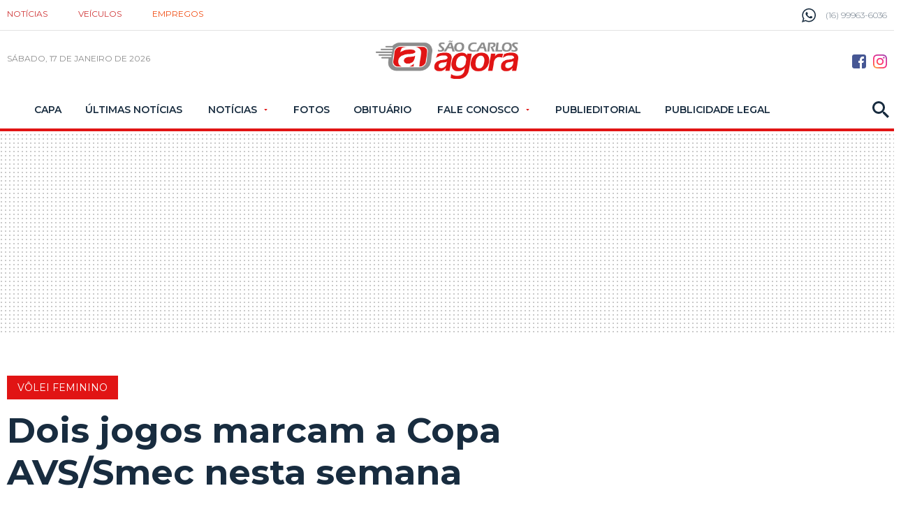

--- FILE ---
content_type: text/html; charset=utf-8
request_url: https://www.saocarlosagora.com.br/esportes/dois-jogos-marcam-a-copa-avssmec-nesta-semana/169552/
body_size: 14136
content:
<!DOCTYPE html><html xmlns="http://www.w3.org/1999/xhtml" lang="pt-br"><head>
	<!-- Google Tag Manager -->
	<script>(function(w,d,s,l,i){w[l]=w[l]||[];w[l].push({'gtm.start':new Date().getTime(),event:'gtm.js'});var f=d.getElementsByTagName(s)[0],j=d.createElement(s),dl=l!='dataLayer'?'&l='+l:'';j.async=true;j.src='https://www.googletagmanager.com/gtm.js?id='+i+dl;f.parentNode.insertBefore(j,f);})(window,document,'script','dataLayer','GTM-TB3JP26M');</script>
	<!-- End Google Tag Manager -->

<title>Dois jogos marcam a Copa AVS/Smec nesta semana - São Carlos Agora</title><meta name="title" content="Dois jogos marcam a Copa AVS/Smec nesta semana" /><meta name="description" content="Dois jogos marcam a Copa AVS/Smec nesta semana" /><link rel="canonical" href="https://www.saocarlosagora.com.br/esportes/dois-jogos-marcam-a-copa-avssmec-nesta-semana/169552/" /><link rel="amphtml" href="https://www.saocarlosagora.com.br/noticia/amp/169552/dois-jogos-marcam-a-copa-avssmec-nesta-semana/" /><meta property="og:title" content="Dois jogos marcam a Copa AVS/Smec nesta semana"/><meta property="og:type" content="article"/><meta property="og:url" content="https://www.saocarlosagora.com.br/esportes/dois-jogos-marcam-a-copa-avssmec-nesta-semana/169552/"/><meta property="og:image" content="https://cdn.saocarlosagora.com.br/upload/dn_arquivo/2024/05/a-copa-avs.jpeg?c=1"/><meta property="og:description" content="A Copa AVS/Smec de v&amp;ocirc;lei feminino tem sequ&amp;ecirc;ncia esta semana, com a realiza&amp;ccedil;&amp;atilde;o de duas partidas v&amp;aacute;lidas pela fase de classifica&amp;ccedil;&amp;atilde;o. Tr&amp;ecirc;s..."/><meta property="description" content=" A Copa AVS/Smec de v&ocirc;lei feminino tem sequ&ecirc;ncia esta semana, com a realiza&ccedil;&atilde;o de duas partidas v&aacute;lidas pela fase de classifica&ccedil;&atilde;o. Tr&ecirc;s equipes estar&atilde;o em..."/><meta name="robots" content="index,follow"><meta http-equiv="Content-Language" content="pt-br" /><meta http-equiv="Content-Type" content="text/html; charset=utf-8" /><meta charset="UTF-8"><meta name="viewport" content="width=device-width, initial-scale=1, maximum-scale=5"><meta name="apple-mobile-web-app-status-bar-style" content="black" /><meta name="apple-mobile-web-app-capable" content="yes" /><meta name="google-site-verification" content="Dr7Nb0WwcKZni1FyNo4uRVBzscSX33ZU99p_pqiyMrs" /><link rel="prefetch" href="https://www.saocarlosagora.com.br/ultimas-noticias/" /><base href="https://www.saocarlosagora.com.br/" /><script type="text/javascript">SITE_URL = 'https://www.saocarlosagora.com.br/';CDN_URL = 'https://cdn.saocarlosagora.com.br/';STATIC_URL = 'https://www.saocarlosagora.com.br/application/themes/saocarlosagora.com.br/';CSRF_NAME = 'csrf_test_name';CSRF_HASH = 'dc9b4c9f858209a9024ac515f46ba22d';</script><link href="https://www.saocarlosagora.com.br/application/themes/saocarlosagora.com.br/gfx/favicon_1.ico" rel="SHORTCUT ICON" type="image/x-icon" /><!--BLOCO DE HEAD ADICIONAL--><!--CSS--><link rel="stylesheet" href="https://www.saocarlosagora.com.br/application/themes/saocarlosagora.com.br/css/padrao_v359.css"><link rel="preload" as="style" href="https://www.saocarlosagora.com.br/application/themes/saocarlosagora.com.br/css/jquery-cookiebar/jquery.cookieBar.min.css" onload="this.onload=null;this.rel='stylesheet'"><link rel="preconnect" href="https://fonts.googleapis.com"><link rel="preconnect" href="https://fonts.gstatic.com" crossorigin><link rel="preload" as="style" href="https://fonts.googleapis.com/css2?family=Montserrat:wght@300;400;600;700&display=swap" onload="this.onload=null;this.rel='stylesheet'"><noscript><link rel="stylesheet" href="https://www.saocarlosagora.com.br/application/themes/saocarlosagora.com.br/css/jquery-cookiebar/jquery.cookieBar.min.css"/><link rel="stylesheet" href="https://fonts.googleapis.com/css2?family=Montserrat:wght@300;400;600;700&display=swap"></noscript><style>.linkNoticia .listaNoticia .imgNoicia,.linkNoticia.comImgMenor .imgNoicia{background-color: #EFEFEF;}</style><style>.detNot .conteudoNoticias article.grid_10 .dvBanner250{text-align: center;}.detNot .conteudoNoticias article.grid_10 .dvBanner250 iframe{height: 250px!important;}.detNot .conteudoNoticias article.grid_10 .dvBanner600 iframe{height: 600px!important;}.detNot article .squareBannerCentralizado{overflow: hidden!important;}</style>

		

		
		
		
		<script async='async' src='https://www.googletagservices.com/tag/js/gpt.js'></script><script>var googletag = googletag || {};googletag.cmd = googletag.cmd || [];</script><script type="text/javascript" defer src="https://tags.premiumads.com.br/dfp/6a2ca3ea-e137-4435-b3e4-a7800dd80ee1"></script><script type='text/javascript'>googletag.cmd.push(function() {googletag.defineSlot('/1019642/MOBILE_NOVO_BOTAO_TOPO_CAPA_INTERNAS', [300, 75], 'div-gpt-ad-1519903795800-0').addService(googletag.pubads());googletag.defineSlot('/1019642/NOVO_INTERNAS_NO_TOPO', [[728, 90],[970, 90], [970, 250]],'div-gpt-ad-1533821550933-0').addService(googletag.pubads());googletag.defineSlot('/1019642/NOVO_ARROBA_ACIMA_MAIS_LIDAS_INTERNAS',[300, 250], 'div-gpt-ad-1519133104025-0').addService(googletag.pubads());googletag.defineSlot('/1019642/NOVO_BILLBOARD_RODAPE', [970, 250],'div-gpt-ad-1519133104025-2').addService(googletag.pubads());googletag.defineSlot('/1019642/MOBILE_NOVO_SQUARE_NOTICIA_02', [300, 250], 'div-gpt-ad-1525267791262-0').addService(googletag.pubads());googletag.defineSlot('/1019642/NOVO_MOBILE_300X600FINALNOTICIA', [300, 600], 'div-gpt-ad-1525268204375-0').addService(googletag.pubads());googletag.defineSlot('/1019642/MOBILE_ARTIGO_ANTES_TITULO_NOTICIA', [[300, 250], [336, 280]], 'div-gpt-ad-1578657707663-0').addService(googletag.pubads());googletag.pubads().enableSingleRequest();googletag.enableServices();});</script>
		
					
			<script async src="https://securepubads.g.doubleclick.net/tag/js/gpt.js"></script>
			<script>
				
					window.googletag = window.googletag || {cmd: []};
					googletag.cmd.push(function() {
					googletag.defineSlot('/1019642/SAO_CARLOS_AGORA_POPUP', [1, 1], 'div-gpt-ad-1588273107045-0').addService(googletag.pubads());
					googletag.pubads().enableSingleRequest();
					googletag.enableServices();
					});
				
			</script>
		
		<link href="https://www.saocarlosagora.com.br/application/themes/saocarlosagora.com.br/gfx/ios-icons/AppIcon60x60@2x.png" rel="apple-touch-icon-precomposed" /><link href="https://www.saocarlosagora.com.br/application/themes/saocarlosagora.com.br/gfx/ios-icons/AppIcon57x57.png" rel="apple-touch-icon-precomposed" sizes="57x57" /><link href="https://www.saocarlosagora.com.br/application/themes/saocarlosagora.com.br/gfx/ios-icons/AppIcon72x72.png" rel="apple-touch-icon-precomposed" sizes="72x72" /><link href="https://www.saocarlosagora.com.br/application/themes/saocarlosagora.com.br/gfx/ios-icons/AppIcon57x57@2x.png" rel="apple-touch-icon-precomposed" sizes="114x114" /><link href="https://www.saocarlosagora.com.br/application/themes/saocarlosagora.com.br/gfx/ios-icons/AppIcon72x72@2x.png" rel="apple-touch-icon-precomposed" sizes="144x144" /><link href="https://www.saocarlosagora.com.br/application/themes/saocarlosagora.com.br/gfx/ios-icons/AppIcon76x76@2x.png" rel="apple-touch-icon-precomposed" sizes="152x152" /><link href="https://www.saocarlosagora.com.br/application/themes/saocarlosagora.com.br/gfx/ios-icons/AppIcon167x167.png" rel="apple-touch-icon-precomposed" sizes="167x167" /><link href="https://www.saocarlosagora.com.br/application/themes/saocarlosagora.com.br/gfx/ios-icons/AppIcon90x90@2x.png" rel="apple-touch-icon-precomposed" sizes="180x180" /><link href="https://www.saocarlosagora.com.br/application/themes/saocarlosagora.com.br/gfx/android-icons/img-192x192.png" rel="icon" sizes="192x192" /><link href="https://www.saocarlosagora.com.br/application/themes/saocarlosagora.com.br/gfx/android-icons/ico-128x128.png" rel="icon" sizes="128x128" />

	</head>

	<body>

		
		
			
		

		

	<!-- Google Tag Manager (noscript) -->
	<noscript><iframe src="https://www.googletagmanager.com/ns.html?id=GTM-TB3JP26M" height="0" width="0" loading="lazy" style="display:none;visibility:hidden"></iframe></noscript>
	<!-- End Google Tag Manager (noscript) -->


		

		
					<!-- /1019642/SAO_CARLOS_AGORA_POPUP -->
			
			<div id='div-gpt-ad-1588273107045-0' style='width: 1px; height: 1px;'>
				<script>
					googletag.cmd.push(function() { googletag.display('div-gpt-ad-1588273107045-0'); });
				</script>
			</div>
		


		
		

		
					

		
		
		
					
						
		
		<header class="topoSite">
			<section class="head">
				<div class="container_16">

					<nav class="grid_12">
						<ul>
							<li><a href="https://www.saocarlosagora.com.br/">Notícias</a></li>
							<li><a rel="nofollow" target="_blank" title="Veículos São Carlos e Região" href="https://www.autoagora.com/">Veículos</a></li>
							<li><a rel="nofollow" target="_blank" title="Empregos em São Carlos e Região" href="https://balcao.saocarlosagora.com.br/">Empregos</a></li>						
						</ul>
					</nav>

					<div class="telefone grid_4">
						<svg version="1.0" id="telefone" xmlns="http://www.w3.org/2000/svg" xmlns:xlink="http://www.w3.org/1999/xlink" viewBox="0 0 20 20">
							<path d="M10.182,1.552c-4.552,0-8.254,3.675-8.254,8.191c0,1.792,0.584,3.451,1.571,4.802l-1.03,3.041l3.172-1.008c1.304,0.856,2.864,1.354,4.541,1.354c4.551,0,8.254-3.674,8.254-8.189C18.436,5.227,14.732,1.552,10.182,1.552z M14.998,13.122c-0.2,0.558-1.184,1.095-1.624,1.135c-0.441,0.04-0.441,0.358-2.889-0.597c-2.446-0.957-3.99-3.446-4.11-3.605S5.393,8.76,5.393,7.585s0.621-1.753,0.842-1.992c0.221-0.238,0.481-0.298,0.642-0.298c0.161,0,0.321,0.02,0.462,0.02s0.341-0.08,0.541,0.398c0.2,0.478,0.682,1.653,0.742,1.772c0.06,0.119,0.101,0.259,0.02,0.418c-0.08,0.16-0.12,0.26-0.24,0.399C8.28,8.441,8.147,8.613,8.039,8.721c-0.12,0.118-0.245,0.248-0.105,0.486c0.141,0.239,0.624,1.021,1.339,1.654c0.919,0.813,1.695,1.065,1.936,1.185c0.24,0.12,0.381,0.1,0.521-0.06s0.602-0.697,0.762-0.937c0.16-0.238,0.321-0.198,0.542-0.119c0.22,0.08,1.403,0.657,1.645,0.777c0.24,0.119,0.4,0.179,0.461,0.278C15.198,12.085,15.198,12.564,14.998,13.122z M10.182,19.484c-1.722,0-3.339-0.439-4.746-1.212L0,20l1.772-5.227c-0.895-1.469-1.409-3.19-1.409-5.03C0.363,4.362,4.759,0,10.182,0c5.422,0,9.817,4.362,9.817,9.743C19.999,15.123,15.604,19.484,10.182,19.484z"/>
						</svg>
						<span>(16) 99963-6036</span>
					</div>

				</div>
				<div class="clear"></div>
			</section>
			<div class="clear"></div>
			<section class="topo">
				<section class="container_16">

					<div class="grid_6">
						<button class="menuIcon">
							<div><span></span></div>Menu
						</button>
						<button class="buscaIcon apenasTabletMobile" aria-label="Buscar" onclick="$('.busca').toggleClass('active'), $('.buscaIcon').toggleClass('active'), $('.menu').removeClass('zindex'), $('.submenu').removeClass('active');">
							<svg version="1.1" id="busca" xmlns="http://www.w3.org/2000/svg" xmlns:xlink="http://www.w3.org/1999/xlink" viewBox="0 0 40 40"><path d="M29,25h-2l-0.864-0.463C28.377,21.93,30,18.68,30,15C30,6.795,23.205,0,15,0S0,6.795,0,15s6.795,15,15,15c3.68,0,6.931-1.623,9.538-3.864L25,27v2l11,11l4-4L29,25z M15,25C9.309,25,5,20.692,5,15C5,9.308,9.309,5,15,5s10,4.308,10,10C25,20.692,20.691,25,15,25z"></path></svg>
						</button>
						<small class="data">
																								sábado, 17 de janeiro de 2026 
																					</small>
					</div>

					<div class="grid_4 logoZindexMobile">
							
																									<a href="https://www.saocarlosagora.com.br/" aria-label="Logo São Carlos Agora" class="logo" title=""><img width="204" height="55" src="https://www.saocarlosagora.com.br/application/themes/saocarlosagora.com.br/gfx/logoV2.png" alt=""></a>
											</div>

					<div class="grid_6 midiasPhone">
						<a href="https://www.facebook.com/saocarlosagora/" aria-label="Botão Facebook" rel="nofollow" target="_blank" class="midias facebook"><svg version="1.0" id="face" xmlns="http://www.w3.org/2000/svg" xmlns:xlink="http://www.w3.org/1999/xlink" viewBox="0 0 20 20"><path fill-rule="evenodd" clip-rule="evenodd" d="M16.996,0H3C1.344,0,0,1.343,0,3v14c0,1.657,1.344,3,3,3h8v-8H9V9h2V8c0-2.575,1.7-5,3.996-5C16.096,3,16,3,17,3v3h-1.004C14.748,6,14,6.749,14,8v1h2.996l-1,3H14v8h2.996C18.652,20,20,18.657,20,17V3C20,1.343,18.652,0,16.996,0z"/></svg></a><a href="https://www.instagram.com/jornalsaocarlosagora/" aria-label="Botão Instagram" rel="nofollow" target="_blank" class="midias instagram"><svg xmlns="http://www.w3.org/2000/svg" xmlns:xlink="http://www.w3.org/1999/xlink" version="1.1" id="Social_Icons" x="0px" y="0px" viewBox="0 123.305 595.279 595.268" enable-background="new 0 123.305 595.279 595.268" xml:space="preserve"><g id="_x37__stroke"><g id="Instagram_1_"><rect x="0" y="123.305" fill="none" width="595.279" height="595.28"/><radialGradient id="Instagram_2_" cx="21.0188" cy="718.2695" r="163.5519" gradientTransform="matrix(4.6506 0 0 -4.6506 -8.8701 4061.053)" gradientUnits="userSpaceOnUse"><stop offset="0" style="stop-color:#FFB140"/><stop offset="0.2559" style="stop-color:#FF5445"/><stop offset="0.599" style="stop-color:#FC2B82"/><stop offset="1" style="stop-color:#8E40B7"/></radialGradient><path id="Instagram" fill="url(#Instagram_2_)" d="M492.237,262.065c0,19.728-15.994,35.717-35.717,35.717    c-19.724,0-35.718-15.989-35.718-35.717c0-19.728,15.994-35.717,35.718-35.717C476.247,226.349,492.237,242.338,492.237,262.065z     M297.64,520.157c-54.793,0-99.212-44.419-99.212-99.212c0-54.794,44.418-99.212,99.212-99.212s99.212,44.418,99.212,99.212    C396.852,475.738,352.434,520.157,297.64,520.157z M297.64,268.102c-84.413,0-152.843,68.43-152.843,152.843    c0,84.413,68.43,152.843,152.843,152.843s152.843-68.43,152.843-152.843C450.483,336.532,382.053,268.102,297.64,268.102z     M297.64,176.936c79.475,0,88.888,0.302,120.27,1.735c29.021,1.325,44.781,6.171,55.269,10.25    c13.892,5.399,23.807,11.85,34.224,22.267c10.418,10.413,16.868,20.328,22.268,34.224c4.074,10.487,8.925,26.249,10.25,55.268    c1.433,31.387,1.734,40.8,1.734,120.274c0,79.475-0.302,88.888-1.734,120.271c-1.325,29.02-6.172,44.78-10.25,55.268    c-5.399,13.892-11.85,23.807-22.268,34.224c-10.412,10.418-20.328,16.868-34.224,22.268c-10.487,4.074-26.248,8.925-55.269,10.25    c-31.382,1.433-40.795,1.734-120.27,1.734c-79.479,0-88.892-0.302-120.274-1.734c-29.02-1.325-44.78-6.171-55.268-10.25    c-13.892-5.399-23.807-11.85-34.225-22.268c-10.412-10.412-16.867-20.327-22.267-34.224c-4.074-10.487-8.925-26.248-10.25-55.268    c-1.433-31.388-1.735-40.801-1.735-120.271c0-79.474,0.303-88.887,1.735-120.274c1.325-29.02,6.171-44.781,10.25-55.268    c5.399-13.891,11.85-23.806,22.267-34.224c10.413-10.417,20.328-16.868,34.225-22.267c10.487-4.074,26.248-8.925,55.268-10.25    C208.753,177.238,218.165,176.936,297.64,176.936z M297.64,123.305c-80.832,0-90.971,0.344-122.716,1.791    c-31.68,1.447-53.319,6.479-72.247,13.836c-19.575,7.604-36.173,17.784-52.72,34.331c-16.547,16.547-26.728,33.146-34.331,52.72    c-7.357,18.933-12.39,40.567-13.836,72.248C0.344,329.974,0,340.112,0,420.945c0,80.832,0.344,90.971,1.79,122.716    c1.446,31.68,6.479,53.314,13.836,72.247c7.604,19.575,17.784,36.173,34.331,52.72s33.145,26.723,52.72,34.331    c18.933,7.357,40.567,12.39,72.247,13.836c31.745,1.446,41.884,1.79,122.716,1.79c80.833,0,90.971-0.344,122.716-1.79    c31.681-1.446,53.315-6.479,72.248-13.836c19.574-7.608,36.172-17.784,52.719-34.331s26.723-33.145,34.331-52.72    c7.357-18.933,12.39-40.567,13.836-72.247c1.446-31.745,1.79-41.884,1.79-122.716c0-80.833-0.344-90.971-1.79-122.716    c-1.446-31.68-6.479-53.315-13.836-72.248c-7.608-19.574-17.783-36.172-34.331-52.72c-16.547-16.547-33.145-26.722-52.719-34.331    c-18.933-7.357-40.567-12.389-72.248-13.836C388.611,123.649,378.473,123.305,297.64,123.305z"/></g></g></svg></a>
					</div>
					<div class="clear"></div>

				</section>
			</section>

			<nav class="menu">
				<div class="menuContent">
					<button class="menuIcon fechar">
						<div><span></span></div>Fechar
					</button>

					<div class="socialMedias">
						<a href="https://www.facebook.com/saocarlosagora/" aria-label="Botão Facebook" rel="nofollow" target="_blank" class="midias facebook"><svg version="1.0" id="face" xmlns="http://www.w3.org/2000/svg" xmlns:xlink="http://www.w3.org/1999/xlink" viewBox="0 0 20 20"><path fill-rule="evenodd" clip-rule="evenodd" d="M16.996,0H3C1.344,0,0,1.343,0,3v14c0,1.657,1.344,3,3,3h8v-8H9V9h2V8c0-2.575,1.7-5,3.996-5C16.096,3,16,3,17,3v3h-1.004C14.748,6,14,6.749,14,8v1h2.996l-1,3H14v8h2.996C18.652,20,20,18.657,20,17V3C20,1.343,18.652,0,16.996,0z"/></svg></a><a href="https://www.instagram.com/jornalsaocarlosagora/" aria-label="Botão Instagram" rel="nofollow" target="_blank" class="midias instagram"><svg id="Layer_1" data-name="Layer 1" xmlns="http://www.w3.org/2000/svg" viewBox="0 0 1000 1000"><path class="cls-1" d="M295.42,6c-53.2,2.51-89.53,11-121.29,23.48-32.87,12.81-60.73,30-88.45,57.82S40.89,143,28.17,175.92c-12.31,31.83-20.65,68.19-23,121.42S2.3,367.68,2.56,503.46,3.42,656.26,6,709.6c2.54,53.19,11,89.51,23.48,121.28,12.83,32.87,30,60.72,57.83,88.45S143,964.09,176,976.83c31.8,12.29,68.17,20.67,121.39,23s70.35,2.87,206.09,2.61,152.83-.86,206.16-3.39S799.1,988,830.88,975.58c32.87-12.86,60.74-30,88.45-57.84S964.1,862,976.81,829.06c12.32-31.8,20.69-68.17,23-121.35,2.33-53.37,2.88-70.41,2.62-206.17s-.87-152.78-3.4-206.1-11-89.53-23.47-121.32c-12.85-32.87-30-60.7-57.82-88.45S862,40.87,829.07,28.19c-31.82-12.31-68.17-20.7-121.39-23S637.33,2.3,501.54,2.56,348.75,3.4,295.42,6m5.84,903.88c-48.75-2.12-75.22-10.22-92.86-17-23.36-9-40-19.88-57.58-37.29s-28.38-34.11-37.5-57.42c-6.85-17.64-15.1-44.08-17.38-92.83-2.48-52.69-3-68.51-3.29-202s.22-149.29,2.53-202c2.08-48.71,10.23-75.21,17-92.84,9-23.39,19.84-40,37.29-57.57s34.1-28.39,57.43-37.51c17.62-6.88,44.06-15.06,92.79-17.38,52.73-2.5,68.53-3,202-3.29s149.31.21,202.06,2.53c48.71,2.12,75.22,10.19,92.83,17,23.37,9,40,19.81,57.57,37.29s28.4,34.07,37.52,57.45c6.89,17.57,15.07,44,17.37,92.76,2.51,52.73,3.08,68.54,3.32,202s-.23,149.31-2.54,202c-2.13,48.75-10.21,75.23-17,92.89-9,23.35-19.85,40-37.31,57.56s-34.09,28.38-57.43,37.5c-17.6,6.87-44.07,15.07-92.76,17.39-52.73,2.48-68.53,3-202.05,3.29s-149.27-.25-202-2.53m407.6-674.61a60,60,0,1,0,59.88-60.1,60,60,0,0,0-59.88,60.1M245.77,503c.28,141.8,115.44,256.49,257.21,256.22S759.52,643.8,759.25,502,643.79,245.48,502,245.76,245.5,361.22,245.77,503m90.06-.18a166.67,166.67,0,1,1,167,166.34,166.65,166.65,0,0,1-167-166.34" transform="translate(-2.5 -2.5)"/></svg></a>
					</div>
					<ul>

						
													<li>

																	<a href="https://www.saocarlosagora.com.br/pagina-inicial/" title="Capa">
																					Capa																			</a>
								
							</li>
													<li>

																	<a href="https://www.saocarlosagora.com.br/ultimas-noticias/" title="Últimas Notícias">
																					Últimas Notícias																			</a>
								
							</li>
													<li>

																	<big>Notícias</big>
									<ul class="submenu">
																				<li><a  href="https://www.saocarlosagora.com.br/brasil/" title="Brasil">Brasil</a></li>
																				<li><a  href="https://www.saocarlosagora.com.br/cidade/" title="Cidade">Cidade</a></li>
																				<li><a  href="https://www.saocarlosagora.com.br/editorias/copinha-2026/" title="Copinha 2026">Copinha 2026</a></li>
																				<li><a  href="https://www.saocarlosagora.com.br/editorias/economia/" title="Economia">Economia</a></li>
																				<li><a  href="https://www.saocarlosagora.com.br/entretenimento/" title="Entretenimento">Entretenimento</a></li>
																				<li><a  href="https://www.saocarlosagora.com.br/empregos/" title="Empregos">Empregos</a></li>
																				<li><a  href="https://www.saocarlosagora.com.br/editorias/eleicoes-2026/" title="Eleições 2026">Eleições 2026</a></li>
																				<li><a  href="https://www.saocarlosagora.com.br/esportes/" title="Esportes">Esportes</a></li>
																				<li><a  href="https://www.saocarlosagora.com.br/estado/" title="Estado">Estado</a></li>
																				<li><a  href="https://www.saocarlosagora.com.br/pet-animais/" title="Pet animais">Pet animais</a></li>
																				<li><a  href="https://www.saocarlosagora.com.br/politica/" title="Política">Política</a></li>
																				<li><a  href="https://www.saocarlosagora.com.br/regiao/" title="Região">Região</a></li>
																				<li><a  href="https://www.saocarlosagora.com.br/saude/" title="Saúde">Saúde</a></li>
																				<li><a  href="https://www.saocarlosagora.com.br/editorias/seguranca/" title="">Segurança</a></li>
																			</ul>
								
							</li>
													<li>

																	<a href="https://www.saocarlosagora.com.br/galeria/" title="Fotos">
																					Fotos																			</a>
								
							</li>
													<li>

																	<a href="https://www.saocarlosagora.com.br/obituarios/" title="">
																					Obituário																			</a>
								
							</li>
													<li>

																	<big>Fale Conosco</big>
									<ul class="submenu">
																				<li><a  href="https://www.saocarlosagora.com.br/atendimento/" title="Fale Conosco">Fale Conosco</a></li>
																				<li><a  href="https://www.saocarlosagora.com.br/midiakit/" title="Anuncie">Anuncie</a></li>
																			</ul>
								
							</li>
													<li>

																	<a href="https://www.saocarlosagora.com.br/publieditorial/" title="">
																					Publieditorial																			</a>
								
							</li>
													<li>

																	<a href="https://www.saocarlosagora.com.br/publicidadelegal/" title="">
																					Publicidade Legal																			</a>
								
							</li>
						
					</ul>

					<button class="buscaIcon" aria-label="Busca" onclick="$('.busca').toggleClass('active'), $('.buscaIcon').toggleClass('active'), $('.menu').removeClass('zindex'), $('.submenu').removeClass('active');">
						<svg version="1.1" id="busca" xmlns="http://www.w3.org/2000/svg" xmlns:xlink="http://www.w3.org/1999/xlink" viewBox="0 0 40 40"><path d="M29,25h-2l-0.864-0.463C28.377,21.93,30,18.68,30,15C30,6.795,23.205,0,15,0S0,6.795,0,15s6.795,15,15,15c3.68,0,6.931-1.623,9.538-3.864L25,27v2l11,11l4-4L29,25z M15,25C9.309,25,5,20.692,5,15C5,9.308,9.309,5,15,5s10,4.308,10,10C25,20.692,20.691,25,15,25z"></path></svg>
					</button>

				</div>
			</nav>

			<section class="busca">
				<div class="container_16">
					<button class="buscaIcon buscaIconMobile" onclick="$('.busca').removeClass('active'), $('.buscaIcon').removeClass('active'), $('.busca').removeClass('focus');">
						<svg version="1.1" id="busca" xmlns="http://www.w3.org/2000/svg" xmlns:xlink="http://www.w3.org/1999/xlink" viewBox="0 0 40 40"><path d="M29,25h-2l-0.864-0.463C28.377,21.93,30,18.68,30,15C30,6.795,23.205,0,15,0S0,6.795,0,15s6.795,15,15,15c3.68,0,6.931-1.623,9.538-3.864L25,27v2l11,11l4-4L29,25z M15,25C9.309,25,5,20.692,5,15C5,9.308,9.309,5,15,5s10,4.308,10,10C25,20.692,20.691,25,15,25z"></path></svg>
					</button>
					<div class="grid_16">
						<form action="https://www.saocarlosagora.com.br/busca/">
							<fieldset class="fieldClass">
								<input type="text" name="q" value="" placeholder="Buscar..." onfocus="$('.fieldClass').addClass('active'), $('.busca').addClass('focus'), $('.menu').removeClass('zindex'), $('.submenu').removeClass('active');" onblur="$('.fieldClass').removeClass('active');" >
								<div class="dvBotao">
									<input type="submit" value="ok">
									<svg version="1.1" id="busca" xmlns="http://www.w3.org/2000/svg" xmlns:xlink="http://www.w3.org/1999/xlink" viewBox="0 0 40 40"><path d="M29,25h-2l-0.864-0.463C28.377,21.93,30,18.68,30,15C30,6.795,23.205,0,15,0S0,6.795,0,15s6.795,15,15,15c3.68,0,6.931-1.623,9.538-3.864L25,27v2l11,11l4-4L29,25z M15,25C9.309,25,5,20.692,5,15C5,9.308,9.309,5,15,5s10,4.308,10,10C25,20.692,20.691,25,15,25z"></path></svg>
								</div>
							</fieldset>
						</form>
					</div>
				</div>
			</section>

			
			
			<section class="barraazul"><div class="supperBanner mobileNao"><!-- /1019642/NOVO_INTERNAS_NO_TOPO --><div id='div-gpt-ad-1533821550933-0'><script>googletag.cmd.push(function() {googletag.display('div-gpt-ad-1533821550933-0'); });</script></div></div><div class="recBanner3 apenasMobile"><!-- /1019642/MOBILE_NOVO_BOTAO_TOPO_CAPA_INTERNAS --><div id='div-gpt-ad-1519903795800-0' style='height:75px; width:300px;'><script>googletag.cmd.push(function() { googletag.display('div-gpt-ad-1519903795800-0'); });</script></div></div></section>	

			<button class="fechaMenu"></button>

		</header>









		<div class="clear"></div>
		<div class="spacer20"></div>




		<div class="container_16">
			
	</div><div class="container_16 conatainerNoticia"><div class="spacer40 mobileNao"></div><div class="detNot"><section class="grid_12 conteudoNoticias"><header class="tituloNoticia grid_11 suffix_1 alpha"><small class="esportes">Vôlei feminino</small><h1 class="esportes">Dois jogos marcam a Copa AVS/Smec nesta semana</h1><h2>Três times estarão em ação pela fase de classificação da competição regional</h2><div class="apenasMobile spacer-bottom"><div class="spacer20"></div><div class="squareBanner"><!-- /1019642/MOBILE_ARTIGO_ANTES_TITULO_NOTICIA --><div id="div-gpt-ad-1578657707663-0" style="height:250px; max-width:336px; margin:auto;"><script>
					googletag.cmd.push(function() { googletag.display('div-gpt-ad-1578657707663-0'); });
					</script></div><div class="spacer20"></div></div></div><section class="dataAutor"><div><span class="dataPost"><svg version="1.0" id="Layer_1" xmlns="http://www.w3.org/2000/svg" xmlns:xlink="http://www.w3.org/1999/xlink" viewBox="2 2 20 20"><path d="M11.99,2C6.471,2,2,6.48,2,12c0,5.52,4.471,10,9.99,10C17.52,22,22,17.52,22,12C22,6.48,17.52,2,11.99,2z M12,20c-4.42,0-8-3.58-8-8s3.58-8,8-8s8,3.58,8,8S16.42,20,12,20z M12.5,12.25l4.5,2.67l-0.75,1.23L11,13V7h1.5V12.25z"></path></svg><strong>27 Mai</strong> 2024 - 13h49</span><span>Por <strong>Marcos Escrivani</strong></span></div><div class="flexCenter"><div class="gNewsFollow"><a href="https://news.google.com/publications/CAAqMggKIixDQklTR3dnTWFoY0tGWE5oYjJOaGNteHZjMkZuYjNKaExtTnZiUzVpY2lnQVAB?ceid=BR:pt-419&oc=3" target="_blank"><span>SIGA O SCA NO</span><div><img width="98" height="18" loading="lazy" src="https://www.saocarlosagora.com.br/application/themes/saocarlosagora.com.br/gfx/googleNews.png" alt="São Carlos Agora no Google News"></div></a></div><aside class="shareAreas"><span class="apenasMobile">COMPARTILHAR:</span><div class="botao-compartilhar-facebook"><a href="https://www.facebook.com/sharer/sharer.php?u=https://www.saocarlosagora.com.br/esportes/dois-jogos-marcam-a-copa-avssmec-nesta-semana/169552/&title=Dois+jogos+marcam+a+Copa+AVS%2FSmec+nesta+semana" target="_blank"><svg xmlns="http://www.w3.org/2000/svg" viewBox="0 0 320 512"><path d="M80 299.3V512H196V299.3h86.5l18-97.8H196V166.9c0-51.7 20.3-71.5 72.7-71.5c16.3 0 29.4 .4 37 1.2V7.9C291.4 4 256.4 0 236.2 0C129.3 0 80 50.5 80 159.4v42.1H14v97.8H80z"/></svg><span class="texto-compartilhar-facebook">Compartilhar no facebook</span></a></div><a href="https://wa.me/?text=Dois jogos marcam a Copa AVS/Smec nesta semana - https://www.saocarlosagora.com.br/esportes/dois-jogos-marcam-a-copa-avssmec-nesta-semana/169552/" aria-label="Compartilhar no Whatsapp" target="_blank" class="share whats"><svg xmlns="http://www.w3.org/2000/svg" width="24" height="24" viewBox="0 0 24 24"><path d="M12.036 5.339c-3.635 0-6.591 2.956-6.593 6.589-.001 1.483.434 2.594 1.164 3.756l-.666 2.432 2.494-.654c1.117.663 2.184 1.061 3.595 1.061 3.632 0 6.591-2.956 6.592-6.59.003-3.641-2.942-6.593-6.586-6.594zm3.876 9.423c-.165.463-.957.885-1.337.942-.341.051-.773.072-1.248-.078-.288-.091-.657-.213-1.129-.417-1.987-.858-3.285-2.859-3.384-2.991-.099-.132-.809-1.074-.809-2.049 0-.975.512-1.454.693-1.653.182-.2.396-.25.528-.25l.38.007c.122.006.285-.046.446.34.165.397.561 1.372.611 1.471.049.099.083.215.016.347-.066.132-.099.215-.198.33l-.297.347c-.099.099-.202.206-.087.404.116.198.513.847 1.102 1.372.757.675 1.395.884 1.593.983.198.099.314.083.429-.05.116-.132.495-.578.627-.777s.264-.165.446-.099 1.156.545 1.354.645c.198.099.33.149.38.231.049.085.049.482-.116.945zm3.088-14.762h-14c-2.761 0-5 2.239-5 5v14c0 2.761 2.239 5 5 5h14c2.762 0 5-2.239 5-5v-14c0-2.761-2.238-5-5-5zm-6.967 19.862c-1.327 0-2.634-.333-3.792-.965l-4.203 1.103 1.125-4.108c-.694-1.202-1.059-2.566-1.058-3.964.002-4.372 3.558-7.928 7.928-7.928 2.121.001 4.112.827 5.609 2.325s2.321 3.491 2.32 5.609c-.002 4.372-3.559 7.928-7.929 7.928z"/></svg></a></aside></div></section></header><article class="grid_10 alpha prefix_1 suffix_1"><div class="imgPadrao"><img width="780" height="530" src="https://cdn.saocarlosagora.com.br/img/pc/780/530/dn_arquivo/2024/05/a-copa-avs.jpeg?c=1" alt="Dois bons jogos movimentam a Copa AVS/Smec durante a semana - Crédito: Zé_Photografy"/><small class="legendaFoto">Dois bons jogos movimentam a Copa AVS/Smec durante a semana -   <strong>Crédito: Zé_Photografy</strong></small></div><p>A Copa AVS/Smec de v&ocirc;lei feminino tem sequ&ecirc;ncia esta semana, com a realiza&ccedil;&atilde;o de duas partidas v&aacute;lidas pela fase de classifica&ccedil;&atilde;o. Tr&ecirc;s equipes estar&atilde;o em a&ccedil;&atilde;o, j&aacute; que o S&atilde;o Carlos Country Club ir&aacute; atuar em jornada dupla.<p>A semana esportiva da competi&ccedil;&atilde;o regional de v&ocirc;lei feminino come&ccedil;a nesta segunda feira, a partir das 21h30, o S&atilde;o Carlos Clube A encara o Country em seu gin&aacute;sio de esportes, &agrave;s margens da rodovia Washington Lu&iacute;s (SP-310).<div class="squareBanner apenasMobile"><div><script async src="https://pagead2.googlesyndication.com/pagead/js/adsbygoogle.js?client=ca-pub-2414031235970594"
     crossorigin="anonymous"></script>
<!-- NOVOSITE300X250MOBILEDETALHENOTICIA -->
<ins class="adsbygoogle"
     style="display:inline-block;width:300px;height:250px"
     data-ad-client="ca-pub-2414031235970594"
     data-ad-slot="4863890975"></ins>
<script>
     (adsbygoogle = window.adsbygoogle || []).push({});
</script>


<script type="text/javascript">if (typeof ga === 'function'){	ga('send', 'event', 'Banner', 'Visualizacao', '316 - Adsense 300x250 Detalhe Notícia', {'nonInteraction': 1});}if (typeof gtag === 'function'){	gtag('event', 'Visualizacao', {		'event_category' : 'Banner',		'event_label' : '316 - Adsense 300x250 Detalhe Notícia',		'non_interaction' : true	});}</script></div></div><div class="spacer20"></div><p>Depois, na quinta-feira, 30, tamb&eacute;m com in&iacute;cio &agrave;s 20h30, novamente no gin&aacute;sio de esportes do Country, as anfitri&atilde;s ir&atilde;o recepcionar o F&ecirc;nix/LBR Sports.
<div class="clear"></div><div class="spacer20"></div> <div class="apenasMobile dvBanner250"><div id='div-gpt-ad-1525267791262-0' style='height:250px; width:300px; margin: auto;'><script>googletag.cmd.push(function() { googletag.display('div-gpt-ad-1525267791262-0'); });</script></div></div><aside class="shareAreas shareAreas2"><div class="botao-compartilhar-facebook"><a href="https://www.facebook.com/sharer/sharer.php?u=https://www.saocarlosagora.com.br/esportes/dois-jogos-marcam-a-copa-avssmec-nesta-semana/169552/&title=Dois+jogos+marcam+a+Copa+AVS%2FSmec+nesta+semana" target="_blank"><svg xmlns="http://www.w3.org/2000/svg" viewBox="0 0 320 512"><path d="M80 299.3V512H196V299.3h86.5l18-97.8H196V166.9c0-51.7 20.3-71.5 72.7-71.5c16.3 0 29.4 .4 37 1.2V7.9C291.4 4 256.4 0 236.2 0C129.3 0 80 50.5 80 159.4v42.1H14v97.8H80z"/></svg><span class="texto-compartilhar-facebook">Compartilhar no facebook</span></a></div><a href="https://wa.me/?text=Dois jogos marcam a Copa AVS/Smec nesta semana - https://www.saocarlosagora.com.br/esportes/dois-jogos-marcam-a-copa-avssmec-nesta-semana/169552/" target="_blank" aria-label="Compartilhar no Whatsapp" target="_blank" class="share whats"><svg xmlns="http://www.w3.org/2000/svg" width="24" height="24" viewBox="0 0 24 24"><path d="M12.036 5.339c-3.635 0-6.591 2.956-6.593 6.589-.001 1.483.434 2.594 1.164 3.756l-.666 2.432 2.494-.654c1.117.663 2.184 1.061 3.595 1.061 3.632 0 6.591-2.956 6.592-6.59.003-3.641-2.942-6.593-6.586-6.594zm3.876 9.423c-.165.463-.957.885-1.337.942-.341.051-.773.072-1.248-.078-.288-.091-.657-.213-1.129-.417-1.987-.858-3.285-2.859-3.384-2.991-.099-.132-.809-1.074-.809-2.049 0-.975.512-1.454.693-1.653.182-.2.396-.25.528-.25l.38.007c.122.006.285-.046.446.34.165.397.561 1.372.611 1.471.049.099.083.215.016.347-.066.132-.099.215-.198.33l-.297.347c-.099.099-.202.206-.087.404.116.198.513.847 1.102 1.372.757.675 1.395.884 1.593.983.198.099.314.083.429-.05.116-.132.495-.578.627-.777s.264-.165.446-.099 1.156.545 1.354.645c.198.099.33.149.38.231.049.085.049.482-.116.945zm3.088-14.762h-14c-2.761 0-5 2.239-5 5v14c0 2.761 2.239 5 5 5h14c2.762 0 5-2.239 5-5v-14c0-2.761-2.238-5-5-5zm-6.967 19.862c-1.327 0-2.634-.333-3.792-.965l-4.203 1.103 1.125-4.108c-.694-1.202-1.059-2.566-1.058-3.964.002-4.372 3.558-7.928 7.928-7.928 2.121.001 4.112.827 5.609 2.325s2.321 3.491 2.32 5.609c-.002 4.372-3.559 7.928-7.929 7.928z"/></svg></a></aside><div class="spacer20"></div>	
		<div id="taboola-below-article-thumbnails"></div>
		<script type="text/javascript">
			window._taboola = window._taboola || [];
			_taboola.push({
				mode: 'alternating-thumbnails-a',
				container: 'taboola-below-article-thumbnails',
				placement: 'Below Article Thumbnails',
				target_type: 'mix'
			});
		</script>
	
<h2 class="tituloPadrao2">Leia Também</h2><div class="spacer20"></div><section class="leiaTambem"><div class="linkNoticia linkNoticiaLeiaTbm"><a href="https://www.saocarlosagora.com.br/esportes/sanca-cup-completa-10-anos-e-reune-65-mil-atletas/191101/" class="imgNoicia" title="Sanca Cup completa 10 anos e reúne 6,5 mil atletas"><img width="780" height="530" src="https://cdn.saocarlosagora.com.br/img/c/780/530/dn_arquivo/2026/01/whatsapp-image-2026-01-13-at-173721.jpeg" alt="Sanca Cup completa 10 anos e reúne 6,5 mil atletas" loading="lazy"></a><div class="spacer10 apenasMobile"></div><div class="noticiaTexto"><a href="https://www.saocarlosagora.com.br/esportes/sanca-cup-completa-10-anos-e-reune-65-mil-atletas/191101/" class="titulos" title="Sanca Cup completa 10 anos e reúne 6,5 mil atletas"><small class="chapeu">Esportes</small><small>19h06 - 13 Jan 2026</small><h3>Sanca Cup completa 10 anos e reúne 6,5 mil atletas</h3></a></div></div><div class="linkNoticia linkNoticiaLeiaTbm"><a href="https://www.saocarlosagora.com.br/esportes/santos-e-ferroviaria-se-enfrentam-no-luisao-pela-copa-sao-paulo-nesta/191080/" class="imgNoicia" title="Santos e Ferroviária se enfrentam no Luisão pela Copa São Paulo nesta quarta"><img width="780" height="530" src="https://cdn.saocarlosagora.com.br/img/c/780/530/dn_arquivo/2026/01/whatsapp-image-2026-01-13-at-092542.jpeg" alt="Santos e Ferroviária se enfrentam no Luisão pela Copa São Paulo nesta quarta" loading="lazy"></a><div class="spacer10 apenasMobile"></div><div class="noticiaTexto"><a href="https://www.saocarlosagora.com.br/esportes/santos-e-ferroviaria-se-enfrentam-no-luisao-pela-copa-sao-paulo-nesta/191080/" class="titulos" title="Santos e Ferroviária se enfrentam no Luisão pela Copa São Paulo nesta quarta"><small class="chapeu">Esportes</small><small>09h27 - 13 Jan 2026</small><h3>Santos e Ferroviária se enfrentam no Luisão pela Copa São Paulo nesta quarta</h3></a></div></div><div class="linkNoticia linkNoticiaLeiaTbm"><a href="https://www.saocarlosagora.com.br/esportes/om-apenas-16-anos-jovem-de-sao-carlos-constroi-trajetoria-de/191035/" class="imgNoicia" title="Com apenas 16 anos, jovem de São Carlos constrói trajetória de dedicação no futebol"><img width="780" height="530" src="https://cdn.saocarlosagora.com.br/img/c/780/530/dn_arquivo/2026/01/whatsapp-image-2026-01-12-at-135644-1.jpeg" alt="Com apenas 16 anos, jovem de São Carlos constrói trajetória de dedicação no futebol" loading="lazy"></a><div class="spacer10 apenasMobile"></div><div class="noticiaTexto"><a href="https://www.saocarlosagora.com.br/esportes/om-apenas-16-anos-jovem-de-sao-carlos-constroi-trajetoria-de/191035/" class="titulos" title="Com apenas 16 anos, jovem de São Carlos constrói trajetória de dedicação no futebol"><small class="chapeu">Esportes</small><small>18h04 - 12 Jan 2026</small><h3>Com apenas 16 anos, jovem de São Carlos constrói trajetória de dedicação no futebol</h3></a></div></div><div class="linkNoticia linkNoticiaLeiaTbm"><a href="https://www.saocarlosagora.com.br/esportes/atletas-olimpicos-e-profissionais-de-boxe-participam-de-atividades-no/190996/" class="imgNoicia" title="Atletas olímpicos e profissionais de Boxe  participam de atividades no Sesc"><img width="780" height="530" src="https://cdn.saocarlosagora.com.br/img/c/780/530/dn_arquivo/2026/01/dsasasasas.jpg" alt="Atletas olímpicos e profissionais de Boxe  participam de atividades no Sesc" loading="lazy"></a><div class="spacer10 apenasMobile"></div><div class="noticiaTexto"><a href="https://www.saocarlosagora.com.br/esportes/atletas-olimpicos-e-profissionais-de-boxe-participam-de-atividades-no/190996/" class="titulos" title="Atletas olímpicos e profissionais de Boxe  participam de atividades no Sesc"><small class="chapeu">Esportes</small><small>08h15 - 11 Jan 2026</small><h3>Atletas olímpicos e profissionais de Boxe  participam de atividades no Sesc</h3></a></div></div><div class="linkNoticia linkNoticiaLeiaTbm"><a href="https://www.saocarlosagora.com.br/esportes/o-que-e-rake-no-poker-e-como-ele-funciona/190915/" class="imgNoicia" title="O que é rake no Poker e como ele funciona?"><img width="780" height="530" src="https://cdn.saocarlosagora.com.br/img/c/780/530/dn_arquivo/2026/01/vfgthyhyy.jpg" alt="O que é rake no Poker e como ele funciona?" loading="lazy"></a><div class="spacer10 apenasMobile"></div><div class="noticiaTexto"><a href="https://www.saocarlosagora.com.br/esportes/o-que-e-rake-no-poker-e-como-ele-funciona/190915/" class="titulos" title="O que é rake no Poker e como ele funciona?"><small class="chapeu">Esportes</small><small>12h09 - 08 Jan 2026</small><h3>O que é rake no Poker e como ele funciona?</h3></a></div></div></section><a href="/ultimas-noticias/" title="Últimas Notícias de São Carlos e Região" class="btMais">Últimas Notícias</a></article></section><div class="apenasTabletMobile"><div class="clear"></div><div class="spacer40"></div><div class="grid_16"><div class="spacerLine"></div></div><div class="spacer40"></div></div><aside class="grid_4 colunaDireita"><div class="squareBanner mobileNao">
	<!-- /1019642/NOVO_ARROBA_ACIMA_MAIS_LIDAS_INTERNAS -->
	<div id='div-gpt-ad-1519133104025-0' style='height:250px; width:300px;'>
		<script>
			googletag.cmd.push(function() { googletag.display('div-gpt-ad-1519133104025-0'); });
		</script>
	</div>
</div>



<div class="apenasMobile">
	
	<div class="sky dvBanner600">
		<!-- /1019642/NOVO_MOBILE_300X600FINALNOTICIA -->
		<div id='div-gpt-ad-1525268204375-0' style='height:600px; width:300px;'>
			<script>
				googletag.cmd.push(function() { googletag.display('div-gpt-ad-1525268204375-0'); });
		</script>
		</div>
	</div>
</div><div class="clear"></div><div class="spacer40"></div><section class="maisLidas"><h3 class="tituloPadrao">Mais Lidas</h3><div class="spacer20"></div><ul><li><a href="https://www.saocarlosagora.com.br/cidade/lei-complementar-sancionada-pelo-presidente-lula-autoriza-pagamento/191123/" class="linkNoticias" title="Lei sancionada por Lula autoriza pagamento retroativo a servidores; SiNDSPAM cobra Prefeitura"><big>1</big><div><span>Cidade</span><small>14 Jan 2026</small><h4 class="font">Lei sancionada por Lula autoriza pagamento retroativo a servidores; SiNDSPAM cobra Prefeitura</h4></div></a></li><li><a href="https://www.saocarlosagora.com.br/estado/telefonia-fixa-por-cabos-de-cobre-chega-ao-fim-e-procon-sp-faz-alerta/191126/" class="linkNoticias" title="Telefonia fixa por cabos de cobre chega ao fim e Procon-SP faz alerta aos usuários"><big>2</big><div><span>Estado</span><small>14 Jan 2026</small><h4 class="font">Telefonia fixa por cabos de cobre chega ao fim e Procon-SP faz alerta aos usuários</h4></div></a></li><li><a href="https://www.saocarlosagora.com.br/cidade/aeroporto-internacional-de-sao-carlos-recebeu-1200-passageiros-em/191161/" class="linkNoticias" title="Aeroporto Internacional de São Carlos recebeu 1.200 passageiros em 2025"><big>3</big><div><span>Transporte aéreo </span><small>15 Jan 2026</small><h4 class="font">Aeroporto Internacional de São Carlos recebeu 1.200 passageiros em 2025</h4></div></a></li><li><a href="https://www.saocarlosagora.com.br/estado/massa-de-ar-frio-se-aproxima-do-estado-de-sp-e-vai-derrubar-as/191177/" class="linkNoticias" title="Massa de ar frio se aproxima do estado de SP e vai derrubar as temperaturas; saiba quando "><big>4</big><div><span>Previsão do tempo </span><small>16 Jan 2026</small><h4 class="font">Massa de ar frio se aproxima do estado de SP e vai derrubar as temperaturas; saiba quando </h4></div></a></li><li><a href="https://www.saocarlosagora.com.br/pet-animais/primeira-feira-de-adocao-pet-do-ano-acontece-neste-sabado-no-canil/191084/" class="linkNoticias" title="Primeira Feira de Adoção PET do ano acontece neste sábado no Canil Municipal"><big>5</big><div><span>Pet animais</span><small>13 Jan 2026</small><h4 class="font">Primeira Feira de Adoção PET do ano acontece neste sábado no Canil Municipal</h4></div></a></li><li><a href="https://www.saocarlosagora.com.br/editorias/economia/beneficios-do-inss-acima-do-salario-minimo-tem-reajuste-de-39-a/191097/" class="linkNoticias" title="Benefícios do INSS acima do salário mínimo têm reajuste de 3,9% a partir de janeiro"><big>6</big><div><span>Economia</span><small>14 Jan 2026</small><h4 class="font">Benefícios do INSS acima do salário mínimo têm reajuste de 3,9% a partir de janeiro</h4></div></a></li><li><a href="https://www.saocarlosagora.com.br/cidade/icmc-usp-abre-inscricoes-para-curso-preparatorio-gratuito-para/191153/" class="linkNoticias" title="ICMC-USP abre inscrições para curso preparatório gratuito para vestibulares"><big>7</big><div><span>Cidade</span><small>15 Jan 2026</small><h4 class="font">ICMC-USP abre inscrições para curso preparatório gratuito para vestibulares</h4></div></a></li></ul></section><div class="mobileNao"><div class="skyscreaperBanner follow-scroll"><div class="sky bannerGPT"><script async src="//pagead2.googlesyndication.com/pagead/js/adsbygoogle.js"></script><!-- NOVOSITE300X600NOTICIA --><ins class="adsbygoogle"style="display:inline;width:300px;height:600px"data-ad-client="ca-pub-2414031235970594"data-ad-slot="9962572355"></ins><script>(adsbygoogle = window.adsbygoogle || []).push({});</script><!-- /1019642/NOVO_ADSENSE_300X600_LADO_DIREITO_NOTICIA<div id='div-gpt-ad-1520252133622-0' style='height:600px; width:300px;'><script>googletag.cmd.push(function() { googletag.display('div-gpt-ad-1520252133622-0'); });</script></div>--></div></div></div></aside></div></div><div class="mobileNao"><div class="spacer40"></div><div class="spacer40"></div><section class="billboard"><div class="supperBanner"><!-- /1019642/NOVO_BILLBOARD_RODAPE --><div id='div-gpt-ad-1519133104025-2' style='height:250px; width:970px;'><script>googletag.cmd.push(function() {googletag.display('div-gpt-ad-1519133104025-2'); });</script></div></div></section></div><div class="container_16">

		</div>





		<div class="clear"></div>




		<footer>

			<section class="container_16">
				
																									


				<div class="grid_10 endereco">
					<!--<span>Rua Ediberto de Oliveira 21454, Jardim Fenix | São Carlos-SP</span>-->
					<div class="contatos">
						<strong>
							<svg version="1.0" id="telefone" xmlns="http://www.w3.org/2000/svg" xmlns:xlink="http://www.w3.org/1999/xlink" viewBox="0 0 20 20">
								<path d="M10.182,1.552c-4.552,0-8.254,3.675-8.254,8.191c0,1.792,0.584,3.451,1.571,4.802l-1.03,3.041l3.172-1.008c1.304,0.856,2.864,1.354,4.541,1.354c4.551,0,8.254-3.674,8.254-8.189C18.436,5.227,14.732,1.552,10.182,1.552z M14.998,13.122c-0.2,0.558-1.184,1.095-1.624,1.135c-0.441,0.04-0.441,0.358-2.889-0.597c-2.446-0.957-3.99-3.446-4.11-3.605S5.393,8.76,5.393,7.585s0.621-1.753,0.842-1.992c0.221-0.238,0.481-0.298,0.642-0.298c0.161,0,0.321,0.02,0.462,0.02s0.341-0.08,0.541,0.398c0.2,0.478,0.682,1.653,0.742,1.772c0.06,0.119,0.101,0.259,0.02,0.418c-0.08,0.16-0.12,0.26-0.24,0.399C8.28,8.441,8.147,8.613,8.039,8.721c-0.12,0.118-0.245,0.248-0.105,0.486c0.141,0.239,0.624,1.021,1.339,1.654c0.919,0.813,1.695,1.065,1.936,1.185c0.24,0.12,0.381,0.1,0.521-0.06s0.602-0.697,0.762-0.937c0.16-0.238,0.321-0.198,0.542-0.119c0.22,0.08,1.403,0.657,1.645,0.777c0.24,0.119,0.4,0.179,0.461,0.278C15.198,12.085,15.198,12.564,14.998,13.122z M10.182,19.484c-1.722,0-3.339-0.439-4.746-1.212L0,20l1.772-5.227c-0.895-1.469-1.409-3.19-1.409-5.03C0.363,4.362,4.759,0,10.182,0c5.422,0,9.817,4.362,9.817,9.743C19.999,15.123,15.604,19.484,10.182,19.484z"/>
							</svg>
							(16) 99963-6036
						</strong>
						<strong>
							<svg version="1.0" id="telefone" xmlns="http://www.w3.org/2000/svg" xmlns:xlink="http://www.w3.org/1999/xlink" viewBox="0 0 20 20">
								<path d="M17.994,1.999H2c-1.1,0-1.99,0.9-1.99,2L0,16.001c0,1.1,0.9,2,2,2h15.995c1.1,0,1.998-0.9,1.998-2V3.999C19.992,2.899,19.094,1.999,17.994,1.999z M17.994,5.999L9.997,11L2,5.999v-2L9.997,9l7.998-5.001V5.999z"/>
							</svg>
							faleconosco@saocarlosagora.com.br
						</strong>
					</div>
				</div>
				<div class="grid_3 midias">
					<a href="https://www.facebook.com/saocarlosagora/" aria-label="Botão Facebook" rel="nofollow" target="_blank" class="midias facebook"><svg version="1.0" id="face" xmlns="http://www.w3.org/2000/svg" xmlns:xlink="http://www.w3.org/1999/xlink" viewBox="0 0 20 20"><path fill-rule="evenodd" clip-rule="evenodd" d="M16.996,0H3C1.344,0,0,1.343,0,3v14c0,1.657,1.344,3,3,3h8v-8H9V9h2V8c0-2.575,1.7-5,3.996-5C16.096,3,16,3,17,3v3h-1.004C14.748,6,14,6.749,14,8v1h2.996l-1,3H14v8h2.996C18.652,20,20,18.657,20,17V3C20,1.343,18.652,0,16.996,0z"/></svg></a><a href="https://www.instagram.com/jornalsaocarlosagora/" aria-label="Botão Instagram" rel="nofollow" target="_blank" class="midias instagram"><svg xmlns="http://www.w3.org/2000/svg" xmlns:xlink="http://www.w3.org/1999/xlink" version="1.1" id="Social_Icons" x="0px" y="0px" viewBox="0 123.305 595.279 595.268" enable-background="new 0 123.305 595.279 595.268" xml:space="preserve"><g id="_x37__stroke"><g id="Instagram_1_"><rect x="0" y="123.305" fill="none" width="595.279" height="595.28"/><radialGradient id="Instagram_2_" cx="21.0188" cy="718.2695" r="163.5519" gradientTransform="matrix(4.6506 0 0 -4.6506 -8.8701 4061.053)" gradientUnits="userSpaceOnUse"><stop offset="0" style="stop-color:#FFB140"/><stop offset="0.2559" style="stop-color:#FF5445"/><stop offset="0.599" style="stop-color:#FC2B82"/><stop offset="1" style="stop-color:#8E40B7"/></radialGradient><path id="Instagram" fill="url(#Instagram_2_)" d="M492.237,262.065c0,19.728-15.994,35.717-35.717,35.717    c-19.724,0-35.718-15.989-35.718-35.717c0-19.728,15.994-35.717,35.718-35.717C476.247,226.349,492.237,242.338,492.237,262.065z     M297.64,520.157c-54.793,0-99.212-44.419-99.212-99.212c0-54.794,44.418-99.212,99.212-99.212s99.212,44.418,99.212,99.212    C396.852,475.738,352.434,520.157,297.64,520.157z M297.64,268.102c-84.413,0-152.843,68.43-152.843,152.843    c0,84.413,68.43,152.843,152.843,152.843s152.843-68.43,152.843-152.843C450.483,336.532,382.053,268.102,297.64,268.102z     M297.64,176.936c79.475,0,88.888,0.302,120.27,1.735c29.021,1.325,44.781,6.171,55.269,10.25    c13.892,5.399,23.807,11.85,34.224,22.267c10.418,10.413,16.868,20.328,22.268,34.224c4.074,10.487,8.925,26.249,10.25,55.268    c1.433,31.387,1.734,40.8,1.734,120.274c0,79.475-0.302,88.888-1.734,120.271c-1.325,29.02-6.172,44.78-10.25,55.268    c-5.399,13.892-11.85,23.807-22.268,34.224c-10.412,10.418-20.328,16.868-34.224,22.268c-10.487,4.074-26.248,8.925-55.269,10.25    c-31.382,1.433-40.795,1.734-120.27,1.734c-79.479,0-88.892-0.302-120.274-1.734c-29.02-1.325-44.78-6.171-55.268-10.25    c-13.892-5.399-23.807-11.85-34.225-22.268c-10.412-10.412-16.867-20.327-22.267-34.224c-4.074-10.487-8.925-26.248-10.25-55.268    c-1.433-31.388-1.735-40.801-1.735-120.271c0-79.474,0.303-88.887,1.735-120.274c1.325-29.02,6.171-44.781,10.25-55.268    c5.399-13.891,11.85-23.806,22.267-34.224c10.413-10.417,20.328-16.868,34.225-22.267c10.487-4.074,26.248-8.925,55.268-10.25    C208.753,177.238,218.165,176.936,297.64,176.936z M297.64,123.305c-80.832,0-90.971,0.344-122.716,1.791    c-31.68,1.447-53.319,6.479-72.247,13.836c-19.575,7.604-36.173,17.784-52.72,34.331c-16.547,16.547-26.728,33.146-34.331,52.72    c-7.357,18.933-12.39,40.567-13.836,72.248C0.344,329.974,0,340.112,0,420.945c0,80.832,0.344,90.971,1.79,122.716    c1.446,31.68,6.479,53.314,13.836,72.247c7.604,19.575,17.784,36.173,34.331,52.72s33.145,26.723,52.72,34.331    c18.933,7.357,40.567,12.39,72.247,13.836c31.745,1.446,41.884,1.79,122.716,1.79c80.833,0,90.971-0.344,122.716-1.79    c31.681-1.446,53.315-6.479,72.248-13.836c19.574-7.608,36.172-17.784,52.719-34.331s26.723-33.145,34.331-52.72    c7.357-18.933,12.39-40.567,13.836-72.247c1.446-31.745,1.79-41.884,1.79-122.716c0-80.833-0.344-90.971-1.79-122.716    c-1.446-31.68-6.479-53.315-13.836-72.248c-7.608-19.574-17.783-36.172-34.331-52.72c-16.547-16.547-33.145-26.722-52.719-34.331    c-18.933-7.357-40.567-12.389-72.248-13.836C388.611,123.649,378.473,123.305,297.64,123.305z"/></g></g></svg></a>
				</div>

				<div class="clear"></div>
				<div class="spacer30"></div>
				<div class="spacer30"></div>

				<div class="grid_8">
					<span class="copyRight">
						©2026 São Carlos Agora - Notícias em tempo real de São Carlos e Região.. Todos os Direitos Reservados.
						<br class="mobileNao" /><a href="politica-de-privacidade/">Política de Privacidade</a>
					</span>
				</div>
				<div class="grid_8 assinatura">
					<a target="_blank" href="https://www.dothnews.com.br/?utm_source=saocarlosagora.com.br" title="Software para Sites de Notícias é DOTHNEWS">
						Plataforma
						<svg version="1.0" class="dothnews" id="dothnews" xmlns="http://www.w3.org/2000/svg" xmlns:xlink="http://www.w3.org/1999/xlink" viewBox="0 0 318.724 39.655">
							<path d="M14.187,0.872H0V38.85c0,0,13.738,0,14.187,0c10.477,0,18.989-8.803,18.989-18.988C33.176,9.457,24.591,0.872,14.187,0.872z M14.187,30.773H8.076V8.947h6.111c5.966,0,10.913,5.021,10.913,10.914C25.1,25.826,20.08,30.773,14.187,30.773z M55.038,0.073c-9.822-0.291-18.261,9.021-18.116,19.789c-0.146,10.694,8.294,20.007,18.116,19.789c9.822,0.218,18.261-9.095,18.116-19.789C73.299,9.095,64.86-0.218,55.038,0.073z M61.877,28.52c-1.819,2.401-4.147,3.565-6.839,3.565s-4.947-1.164-6.839-3.565c-1.819-2.401-2.765-5.238-2.765-8.657c0-6.693,4.292-12.223,9.604-12.223c2.692,0,4.947,1.236,6.839,3.637c1.892,2.401,2.837,5.238,2.837,8.586C64.714,23.281,63.769,26.118,61.877,28.52z M76.099,0.873h35.577v8.075h-13.75v29.902h-8.076V8.948h-13.75V0.873z M142.812,0.873h8.148v37.978h-8.148V23.863h-16.15v14.987h-8.076V0.873h8.076v14.915h16.15V0.873z M181.698,0.873h8.148v37.978h-6.475l-17.826-22.699v22.699h-8.075V0.873h6.475l17.751,22.772V0.873z M196.757,0.837h24.227v8.075h-16.152v6.84h16.152v8.075h-16.152v6.911h16.152v8.076h-24.227V0.837z M277.003,0.873h8.656l-18.406,38.778h-1.6l-8.877-18.771l-8.875,18.771h-1.674L227.894,0.873h8.658l10.549,22.99l5.457-11.932l-5.238-11.059h8.656l10.477,22.99L277.003,0.873z M318.724,27.282c0,7.785-7.42,12.369-15.787,12.369c-5.893,0-11.131-1.528-15.787-4.512l1.164-6.693c5.457,2.547,10.113,3.783,14.041,3.783c3.855,0,7.131-1.164,7.131-4.074c0-1.309-1.455-2.4-4.293-3.346c-2.838-0.946-5.602-1.893-8.439-2.766c-2.766-0.945-5.166-2.182-7.203-3.783c-2.037-1.673-3.055-3.928-3.055-6.766C286.495,5.238,293.042,0,301.263,0c5.604,0,11.205,1.673,16.371,4.947l-2.838,6.038c-3.783-1.891-8.73-3.564-12.369-3.564c-4.438,0-6.619,1.383-6.619,3.711c0,1.236,1.381,2.328,4.219,3.346c2.838,0.946,5.602,1.893,8.367,2.766c2.838,0.873,5.238,2.109,7.275,3.637C317.706,22.408,318.724,24.591,318.724,27.282z"></path>
						</svg>
					</a>
				</div>

			</section>

		</footer>

					
				
		<script type="text/javascript">
			window._taboola = window._taboola || [];
			_taboola.push({flush: true});
		</script>
	

		
		<!-- JS --><script src="https://www.saocarlosagora.com.br/application/themes/saocarlosagora.com.br/js/jquery-2.1.4.min.js"></script><script src="https://code.jquery.com/jquery-3.6.0.min.js"></script><script src="https://code.jquery.com/jquery-migrate-3.3.2.min.js"></script><script src="https://www.saocarlosagora.com.br/application/themes/saocarlosagora.com.br/js/jquery.validate.min.js" async></script><script src="https://www.saocarlosagora.com.br/application/themes/saocarlosagora.com.br/js/padrao_v359.js" async></script><script async id="__lxGc__rtr" type="text/javascript" src="//s.clickiocdn.com/t/217149/360.js"></script><script async type="text/javascript" src="//s.clickiocdn.com/t/common_258.js"></script>	
		<script type="text/javascript">
		window._taboola = window._taboola || [];
		_taboola.push({article:'auto'});
		!function (e, f, u, i) {
		if (!document.getElementById(i)){
		e.async = 1;
		e.src = u;
		e.id = i;
		f.parentNode.insertBefore(e, f);
		}
		}(document.createElement('script'),
		document.getElementsByTagName('script')[0],
		'//cdn.taboola.com/libtrc/saocarlosagora/loader.js',
		'tb_loader_script');
		if(window.performance && typeof window.performance.mark == 'function')
		{window.performance.mark('tbl_ic');}
		</script>
	
<script src="https://www.saocarlosagora.com.br/application/themes/saocarlosagora.com.br/js/jquery-cookiebar/jquery.cookieBar.min.js"></script>
<!-- JS -->
<script src="https://www.saocarlosagora.com.br/application/themes/saocarlosagora.com.br/js/jquery-2.1.4.min.js" ></script>


<script src="https://www.saocarlosagora.com.br/application/themes/saocarlosagora.com.br/js/jquery.validate.min.js"></script>

	
	<script async id="__lxGc__rtr" type="text/javascript" src="//s.clickiocdn.com/t/217149/360.js"></script>
	<script async type="text/javascript" src="//s.clickiocdn.com/t/common_258.js"></script>
		
		<script type="text/javascript">
		window._taboola = window._taboola || [];
		_taboola.push({article:'auto'});
		!function (e, f, u, i) {
		if (!document.getElementById(i)){
		e.async = 1;
		e.src = u;
		e.id = i;
		f.parentNode.insertBefore(e, f);
		}
		}(document.createElement('script'),
		document.getElementsByTagName('script')[0],
		'//cdn.taboola.com/libtrc/saocarlosagora/loader.js',
		'tb_loader_script');
		if(window.performance && typeof window.performance.mark == 'function')
		{window.performance.mark('tbl_ic');}
		</script>
	
	<script type="text/javascript" src="//www.saocarlosagora.com.br/application/themes/saocarlosagora.com.br/js/noticia_v359.js"></script>
	<script type="text/javascript" src="//www.saocarlosagora.com.br/application/themes/saocarlosagora.com.br/js/jquery.sticky.js"></script>
<script src="https://www.saocarlosagora.com.br/application/themes/saocarlosagora.com.br/js/royalslider/jquery.royalslider.min.js"></script>

<script>
	jQuery(document).ready(function($) {
		$('#noticia_galeria').royalSlider({
			fullscreen: {
				enabled: true,
				nativeFS: false
			},
			controlNavigation: 'thumbnails',
			autoScaleSlider: true, 
			autoScaleSliderWidth: 780,
			autoScaleSliderHeight: 660,
			loop: false,
			imageScaleMode: 'fit-if-smaller',
			navigateByClick: true,
			numImagesToPreload:2,
			arrowsNav:true,
			arrowsNavAutoHide: true,
			arrowsNavHideOnTouch: true,
			keyboardNavEnabled: true,
			fadeinLoadedSlide: true,
			globalCaption: true,
			globalCaptionInside: false,
			thumbs: {
				appendSpan: true,
				firstMargin: true,
				paddingBottom: 4
			}
		});
	});
</script>


	<script defer src="https://static.cloudflareinsights.com/beacon.min.js/vcd15cbe7772f49c399c6a5babf22c1241717689176015" integrity="sha512-ZpsOmlRQV6y907TI0dKBHq9Md29nnaEIPlkf84rnaERnq6zvWvPUqr2ft8M1aS28oN72PdrCzSjY4U6VaAw1EQ==" data-cf-beacon='{"version":"2024.11.0","token":"6888f393e79a4a409f7d0eb36b8de907","r":1,"server_timing":{"name":{"cfCacheStatus":true,"cfEdge":true,"cfExtPri":true,"cfL4":true,"cfOrigin":true,"cfSpeedBrain":true},"location_startswith":null}}' crossorigin="anonymous"></script>
</body>

	<!-- /body -->
	<!--
	Página renderizada em <BR>
	Atualizado em: 17 de janeiro de 2026 - 00:59:10 <Br>
	Próxima Atualização em: 17 de janeiro de 2026 - 01:03:20
	-->
</html>


--- FILE ---
content_type: text/html; charset=utf-8
request_url: https://www.google.com/recaptcha/api2/aframe
body_size: 264
content:
<!DOCTYPE HTML><html><head><meta http-equiv="content-type" content="text/html; charset=UTF-8"></head><body><script nonce="er4x05fb0EavlpjOpo5eTA">/** Anti-fraud and anti-abuse applications only. See google.com/recaptcha */ try{var clients={'sodar':'https://pagead2.googlesyndication.com/pagead/sodar?'};window.addEventListener("message",function(a){try{if(a.source===window.parent){var b=JSON.parse(a.data);var c=clients[b['id']];if(c){var d=document.createElement('img');d.src=c+b['params']+'&rc='+(localStorage.getItem("rc::a")?sessionStorage.getItem("rc::b"):"");window.document.body.appendChild(d);sessionStorage.setItem("rc::e",parseInt(sessionStorage.getItem("rc::e")||0)+1);localStorage.setItem("rc::h",'1768622355547');}}}catch(b){}});window.parent.postMessage("_grecaptcha_ready", "*");}catch(b){}</script></body></html>

--- FILE ---
content_type: application/javascript; charset=utf-8
request_url: https://fundingchoicesmessages.google.com/f/AGSKWxXjTvolu8dieeO6Ylnrkn8OdUxZpXOlPtE2lQZnhquembWCjWVQuyJwpaw4hPdJqrvWHULu-j4YWjMJGiY4lgYF02R78-b69ERob2G-yA80hVjXcfudOH3xEUgdO0-f_xsfS8Oo-3uf4f1yEdsSq_0hR2HpU6cMYCpi8ht2r6uNxR5RtbDl9x5CX8Vd/_/adw3./adsplupu./adsbannerjs..com/adds/-page-peel/
body_size: -1290
content:
window['61ddba6f-0713-4ebf-8741-0fd98a69e446'] = true;